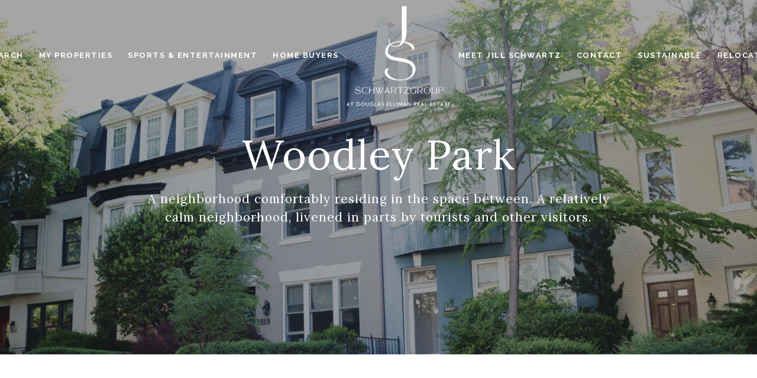

--- FILE ---
content_type: text/html
request_url: https://jillschwartzgroup.com/modals.html
body_size: 4641
content:
    <style>
        #modal-ef2bdda6-607b-4161-b753-61a30e2a394d .close{display:none;}#modal-ef2bdda6-607b-4161-b753-61a30e2a394d .modal-content{height:100%;padding:80px 70px;}@media (max-width: 768px){#modal-ef2bdda6-607b-4161-b753-61a30e2a394d .modal-content{padding:24px;}}#modal-ef2bdda6-607b-4161-b753-61a30e2a394d .modal-content .popup-modal__close{display:block;}#modal-ef2bdda6-607b-4161-b753-61a30e2a394d .popup-modal{width:-webkit-fit-content;width:-moz-fit-content;width:fit-content;max-width:100%;margin-left:auto;margin-right:auto;position:relative;}#modal-ef2bdda6-607b-4161-b753-61a30e2a394d .popup-modal.with-image{height:100%;}#modal-ef2bdda6-607b-4161-b753-61a30e2a394d .popup-modal .lp-btn{-webkit-flex-shrink:0;-ms-flex-negative:0;flex-shrink:0;}#modal-ef2bdda6-607b-4161-b753-61a30e2a394d .popup-modal .lp-text--subtitle{max-width:100%;}#modal-ef2bdda6-607b-4161-b753-61a30e2a394d .popup-modal__close{position:absolute;right:5px;top:5px;z-index:10;background-color:transparent;border:none;width:40px;height:40px;cursor:pointer;opacity:0.2;display:none;color:inherit;}#modal-ef2bdda6-607b-4161-b753-61a30e2a394d .popup-modal__close:before,#modal-ef2bdda6-607b-4161-b753-61a30e2a394d .popup-modal__close:after{display:block;content:'';position:absolute;width:20px;height:2px;background-color:currentColor;left:50%;top:50%;}#modal-ef2bdda6-607b-4161-b753-61a30e2a394d .popup-modal__close:before{-webkit-transform:translate(-50%, -50%) rotate(45deg);-moz-transform:translate(-50%, -50%) rotate(45deg);-ms-transform:translate(-50%, -50%) rotate(45deg);transform:translate(-50%, -50%) rotate(45deg);}#modal-ef2bdda6-607b-4161-b753-61a30e2a394d .popup-modal__close:after{-webkit-transform:translate(-50%, -50%) rotate(-45deg);-moz-transform:translate(-50%, -50%) rotate(-45deg);-ms-transform:translate(-50%, -50%) rotate(-45deg);transform:translate(-50%, -50%) rotate(-45deg);}#modal-ef2bdda6-607b-4161-b753-61a30e2a394d .popup-modal__container{margin-left:auto;margin-right:auto;position:relative;height:100%;}#modal-ef2bdda6-607b-4161-b753-61a30e2a394d .popup-modal__container--with-image{min-height:463px;}@media (max-width: 768px){#modal-ef2bdda6-607b-4161-b753-61a30e2a394d .popup-modal__container--with-image{-webkit-flex-direction:column;-ms-flex-direction:column;flex-direction:column;overflow-y:auto;}}#modal-ef2bdda6-607b-4161-b753-61a30e2a394d .popup-modal__container--with-image .popup-modal__scroll{-webkit-flex-direction:row;-ms-flex-direction:row;flex-direction:row;display:-webkit-box;display:-webkit-flex;display:-ms-flexbox;display:flex;height:100%;min-height:463px;}@media (max-width: 768px){#modal-ef2bdda6-607b-4161-b753-61a30e2a394d .popup-modal__container--with-image .popup-modal__scroll{-webkit-flex-direction:column;-ms-flex-direction:column;flex-direction:column;min-height:100%;height:auto;}}#modal-ef2bdda6-607b-4161-b753-61a30e2a394d .popup-modal__container--with-image .popup-modal__image{width:50%;object-fit:cover;display:block;-webkit-flex-shrink:0;-ms-flex-negative:0;flex-shrink:0;}@media (max-width: 768px){#modal-ef2bdda6-607b-4161-b753-61a30e2a394d .popup-modal__container--with-image .popup-modal__image{width:100%;height:322px;}}#modal-ef2bdda6-607b-4161-b753-61a30e2a394d .popup-modal__container--with-image .popup-modal__form-field{margin-left:0;width:100%;max-width:100%;}@media (max-width: 768px){#modal-ef2bdda6-607b-4161-b753-61a30e2a394d .popup-modal__container--with-image .popup-modal__form-field{max-width:415px;}}#modal-ef2bdda6-607b-4161-b753-61a30e2a394d .popup-modal__container--with-image .popup-modal__title-group{text-align:left;}#modal-ef2bdda6-607b-4161-b753-61a30e2a394d .popup-modal__container--with-image .popup-modal__form{width:100%;}#modal-ef2bdda6-607b-4161-b753-61a30e2a394d .popup-modal__container--with-image .popup-modal__form.success{width:100%;}#modal-ef2bdda6-607b-4161-b753-61a30e2a394d .popup-modal__container--with-image .popup-modal__form-group{width:50%;padding-left:130px;padding-right:130px;}@media (max-width: 1200px){#modal-ef2bdda6-607b-4161-b753-61a30e2a394d .popup-modal__container--with-image .popup-modal__form-group{width:100%;padding:30px 50px;}}@media (max-width: 768px){#modal-ef2bdda6-607b-4161-b753-61a30e2a394d .popup-modal__container--with-image .popup-modal__form-group{width:100%;padding:20px;}}#modal-ef2bdda6-607b-4161-b753-61a30e2a394d .popup-modal__container--with-image .popup-modal__form-scroll{display:-webkit-box;display:-webkit-flex;display:-ms-flexbox;display:flex;-webkit-box-pack:start;-ms-flex-pack:start;-webkit-justify-content:flex-start;justify-content:flex-start;-webkit-align-items:flex-start;-webkit-box-align:flex-start;-ms-flex-align:flex-start;align-items:flex-start;-webkit-flex-direction:column;-ms-flex-direction:column;flex-direction:column;margin-top:auto;margin-bottom:auto;}@media (max-width: 768px){#modal-ef2bdda6-607b-4161-b753-61a30e2a394d .popup-modal__container--with-image .popup-modal__form-scroll{width:100%;padding:20px;min-height:auto;overflow-y:unset;}}#modal-ef2bdda6-607b-4161-b753-61a30e2a394d .popup-modal__title-group{margin-left:0;margin-right:0;}#modal-ef2bdda6-607b-4161-b753-61a30e2a394d .popup-modal__scroll{max-height:100%;overflow-y:auto;}#modal-ef2bdda6-607b-4161-b753-61a30e2a394d .popup-modal__form{text-align:center;max-width:100%;width:860px;display:-webkit-box;display:-webkit-flex;display:-ms-flexbox;display:flex;-webkit-flex-direction:column;-ms-flex-direction:column;flex-direction:column;-webkit-box-pack:center;-ms-flex-pack:center;-webkit-justify-content:center;justify-content:center;position:relative;margin-bottom:0;height:100%;margin-left:auto;margin-right:auto;}#modal-ef2bdda6-607b-4161-b753-61a30e2a394d .popup-modal__form-group{padding:80px;width:100%;overflow-y:auto;display:-webkit-box;display:-webkit-flex;display:-ms-flexbox;display:flex;}@media (max-width: 768px){#modal-ef2bdda6-607b-4161-b753-61a30e2a394d .popup-modal__form-group{padding:30px;overflow-y:unset;}}#modal-ef2bdda6-607b-4161-b753-61a30e2a394d .popup-modal__form-scroll{width:100%;}#modal-ef2bdda6-607b-4161-b753-61a30e2a394d .popup-modal__form-field{max-width:415px;margin-left:auto;margin-right:auto;}#modal-ef2bdda6-607b-4161-b753-61a30e2a394d .popup-modal__input{width:100%;margin-bottom:0;}#modal-ef2bdda6-607b-4161-b753-61a30e2a394d .popup-modal .thank-you{display:none;padding:80px;width:100vw;max-width:100%;-webkit-flex-direction:column;-ms-flex-direction:column;flex-direction:column;-webkit-box-pack:center;-ms-flex-pack:center;-webkit-justify-content:center;justify-content:center;-webkit-align-items:center;-webkit-box-align:center;-ms-flex-align:center;align-items:center;}@media (max-width: 768px){#modal-ef2bdda6-607b-4161-b753-61a30e2a394d .popup-modal .thank-you{padding:30px;}}#modal-ef2bdda6-607b-4161-b753-61a30e2a394d .popup-modal .success .thank-you{display:-webkit-box;display:-webkit-flex;display:-ms-flexbox;display:flex;}#modal-ef2bdda6-607b-4161-b753-61a30e2a394d .popup-modal .success .popup-modal__form-scroll{display:none;}#modal-ef2bdda6-607b-4161-b753-61a30e2a394d .popup-modal .success .popup-modal__image{display:none;}#modal-ef2bdda6-607b-4161-b753-61a30e2a394d .popup-modal .success .popup-modal__form-group{display:none;}#modal-ef2bdda6-607b-4161-b753-61a30e2a394d .popup-modal .popup-modal__container--with-image .success .popup-modal__scroll{display:none;}#modal-ef2bdda6-607b-4161-b753-61a30e2a394d .lp-h-pot{width:1px;}
    </style>
    <script type="text/javascript">
        window.luxuryPresence._modalIncludes = {"modals":[{"modalId":"ef2bdda6-607b-4161-b753-61a30e2a394d","websiteId":"d1ea1043-4e03-45b8-a39e-9250e0c267d4","templateId":null,"elementId":"9764c7e9-5f8d-4612-b0cd-613fa57f86bf","name":"Email Sign Up Modal with Image","displayOrder":0,"formValues":{"image":{"id":"463ec7be-aad5-442a-89e7-3d93afb91d90","alt":null,"bytes":null,"width":3648,"format":null,"height":5472,"shared":true,"curated":false,"duration":null,"largeUrl":"https://images.unsplash.com/photo-1502005097973-6a7082348e28?ixid=M3w0MTQ1MnwwfDF8c2VhcmNofDE3MXx8aW50ZXJpb3J8ZW58MHx8fHwxNzA0ODk0MTUwfDA&ixlib=rb-4.0.3&q=80&w=1920","smallUrl":"https://images.unsplash.com/photo-1502005097973-6a7082348e28?ixid=M3w0MTQ1MnwwfDF8c2VhcmNofDE3MXx8aW50ZXJpb3J8ZW58MHx8fHwxNzA0ODk0MTUwfDA&ixlib=rb-4.0.3&q=80&w=960","authorUrl":"https://unsplash.com/@jsnbrsc?utm_source=luxury_presence&utm_medium=referral","createdAt":"2024-01-10T13:42:35.082Z","mediumUrl":"https://images.unsplash.com/photo-1502005097973-6a7082348e28?ixid=M3w0MTQ1MnwwfDF8c2VhcmNofDE3MXx8aW50ZXJpb3J8ZW58MHx8fHwxNzA0ODk0MTUwfDA&ixlib=rb-4.0.3&q=80&w=1280","sourceUrl":"https://unsplash.com/?utm_source=luxury_presence&utm_medium=referral","updatedAt":"2024-01-10T13:42:35.082Z","xLargeUrl":"https://images.unsplash.com/photo-1502005097973-6a7082348e28?ixid=M3w0MTQ1MnwwfDF8c2VhcmNofDE3MXx8aW50ZXJpb3J8ZW58MHx8fHwxNzA0ODk0MTUwfDA&ixlib=rb-4.0.3&q=80&w=2560","__typename":"Media","altTagText":null,"authorName":"Jason Briscoe","sourceName":"Unsplash","xxLargeUrl":"https://images.unsplash.com/photo-1502005097973-6a7082348e28?ixid=M3w0MTQ1MnwwfDF8c2VhcmNofDE3MXx8aW50ZXJpb3J8ZW58MHx8fHwxNzA0ODk0MTUwfDA&ixlib=rb-4.0.3&q=80&w=3456","description":"Modern kitchen","displayName":null,"originalUrl":null,"resourceType":"image","thumbnailUrl":"https://images.unsplash.com/photo-1502005097973-6a7082348e28?crop=entropy&cs=tinysrgb&fit=max&fm=jpg&ixid=M3w0MTQ1MnwwfDF8c2VhcmNofDE3MXx8aW50ZXJpb3J8ZW58MHx8fHwxNzA0ODk0MTUwfDA&ixlib=rb-4.0.3&q=80&w=200","originalFileName":null,"cloudinaryPublicId":null},"title":"Tailored Listings For You","subheader":"<p>Say goodbye to endless searching. Get listings tailored to your dream home criteria sent directly to your inbox.</p>","buttonText":"Sign Up","buttonStyle":"button-style-3","backgroundType":{"bgType":"SOLID","bgColor":"#ffffff","bgImage":"https://media-production.lp-cdn.com/media/f1587cf9-4749-4af6-b042-9090ff9b1902","bgVideo":"https://luxuryp.s3.amazonaws.com/video/4ktguf3j1dfhigo4eboe9uaor.mp4","opacity":0,"fontColor":"#000000","overlayColor":"rgba(0, 0, 0, 0)","bgVideoPoster":null},"secondaryButton":{"id":"173","path":"/home-search/listings","show":true,"type":"LINK","email":"","phone":"","style":"button-style-3","content":"View all properties"},"success-message":"Thank You!","success-description":"","RedirectAfterFormSubmissionURL":""},"customHtmlMarkdown":null,"customCss":null,"sourceResource":null,"sourceVariables":{},"pageSpecific":false,"trigger":"EXIT","backgroundColor":"rgba(0,0,0,.92)","colorSettings":{},"timerDelay":0,"lastUpdatingUserId":"862df6dc-25f7-410c-8e3b-3983657ec2f8","lastUpdateHash":"69fd7a60-8773-5a96-9553-18b6ded091d2","createdAt":"2024-03-06T20:42:30.723Z","updatedAt":"2025-01-03T23:04:02.486Z","mediaMap":{},"created_at":"2024-03-06T20:42:30.723Z","updated_at":"2025-01-03T23:04:02.486Z","deleted_at":null,"pages":[]}]};

        const {loadJs, loadCss, jsLibsMap} = window.luxuryPresence.libs;

        const enabledLibsMap = {
            enableParollerJs: 'paroller',
            enableIonRangeSlider: 'ionRangeSlider',
            enableSplide: 'splide',
            enableWowJs: 'wow',
            enableJquery: 'jquery',
            enableSlickJs: 'slick',
        };
        const requiredLibs = [];
                requiredLibs.push(enabledLibsMap['enableWowJs']);
                requiredLibs.push(enabledLibsMap['enableSlickJs']);
                requiredLibs.push(enabledLibsMap['enableParollerJs']);
                requiredLibs.push(enabledLibsMap['enableIonRangeSlider']);
                requiredLibs.push(enabledLibsMap['enableJquery']);
                requiredLibs.push(enabledLibsMap['enableSplide']);

        const loadScriptAsync = (url) => {
            return new Promise((resolve, reject) => {
                loadJs(url, resolve);
            });
        };

        const loadDependencies = async (libs) => {
            for (const lib of libs) {
                const libConfig = jsLibsMap[lib];
                if (libConfig && !libConfig.isLoaded) {

                    if (libConfig.requires) {
                        await loadDependencies(libConfig.requires);
                    }

                    await loadScriptAsync(libConfig.jsSrc);
                    if (libConfig.cssSrc) {
                        loadCss(libConfig.cssSrc);
                    }

                    libConfig.isLoaded = true;
                }
            }
        };


        const initializeModalScripts = () => {
                try {
(function init(sectionDomId) {
  var section = $('#' + sectionDomId);
  section.find('.popup-modal').on('click', function (e) {
    e.stopPropagation();
    return;
  });
  section.on('click', function () {
    window.lpUI.hideModal(sectionDomId);
  });
  $('#' + sectionDomId).on('lpui-show', function () {
    window.lpUI.requestScrollLock(sectionDomId);
  });
  const form = $("#" + sectionDomId).find("form");
  const redirectLink = $('#' + sectionDomId + ' .redirect-link');
  form.on("reset", function () {
    redirectPage(redirectLink);
  });
  function redirectPage(link) {
    if (link.length) {
      const rawHref = link.attr('href');
      link.attr('href', setHttp(rawHref));
      link[0].click();
    }
  }
  function setHttp(link) {
    if (link.search(/^http[s]?\:\/\/|\//) == -1) {
      link = 'http://' + link;
    }
    return link;
  }
})('modal-ef2bdda6-607b-4161-b753-61a30e2a394d', 'undefined');
} catch(e) {
console.log(e);
}
        };

        // Dynamically load all required libraries and execute modal scripts
        (async () => {
            try {
                await loadDependencies(requiredLibs);
                initializeModalScripts();
            } catch (error) {
                console.error("Error loading libraries: ", error);
            }
        })();
    </script>
        <div id="modal-ef2bdda6-607b-4161-b753-61a30e2a394d" class="modal "
            data-el-id="9764c7e9-5f8d-4612-b0cd-613fa57f86bf"
            style="background-color: rgba(0,0,0,.92);"
            >
            <div class="modal-content">
                <div class="popup-modal with-image redesign">
        
          <div class="popup-modal__container popup-modal__container--with-image">
        
        
            <form class="popup-modal__form " data-type="contact-form" style="background: #ffffff; color: #000000">
              <button type="button" class="popup-modal__close close"></button>
              <div class="popup-modal__scroll">
                <img src="https://images.unsplash.com/photo-1502005097973-6a7082348e28?ixid=M3w0MTQ1MnwwfDF8c2VhcmNofDE3MXx8aW50ZXJpb3J8ZW58MHx8fHwxNzA0ODk0MTUwfDA&ixlib=rb-4.0.3&q=80&w=1280" srcset="https://images.unsplash.com/photo-1502005097973-6a7082348e28?crop=entropy&cs=tinysrgb&fit=max&fm=jpg&ixid=M3w0MTQ1MnwwfDF8c2VhcmNofDE3MXx8aW50ZXJpb3J8ZW58MHx8fHwxNzA0ODk0MTUwfDA&ixlib=rb-4.0.3&q=80&w=200 320w, https://images.unsplash.com/photo-1502005097973-6a7082348e28?ixid=M3w0MTQ1MnwwfDF8c2VhcmNofDE3MXx8aW50ZXJpb3J8ZW58MHx8fHwxNzA0ODk0MTUwfDA&ixlib=rb-4.0.3&q=80&w=960 960w, https://images.unsplash.com/photo-1502005097973-6a7082348e28?ixid=M3w0MTQ1MnwwfDF8c2VhcmNofDE3MXx8aW50ZXJpb3J8ZW58MHx8fHwxNzA0ODk0MTUwfDA&ixlib=rb-4.0.3&q=80&w=1280 1280w, https://images.unsplash.com/photo-1502005097973-6a7082348e28?ixid=M3w0MTQ1MnwwfDF8c2VhcmNofDE3MXx8aW50ZXJpb3J8ZW58MHx8fHwxNzA0ODk0MTUwfDA&ixlib=rb-4.0.3&q=80&w=1920 1920w, https://images.unsplash.com/photo-1502005097973-6a7082348e28?ixid=M3w0MTQ1MnwwfDF8c2VhcmNofDE3MXx8aW50ZXJpb3J8ZW58MHx8fHwxNzA0ODk0MTUwfDA&ixlib=rb-4.0.3&q=80&w=2560 2560w, https://images.unsplash.com/photo-1502005097973-6a7082348e28?ixid=M3w0MTQ1MnwwfDF8c2VhcmNofDE3MXx8aW50ZXJpb3J8ZW58MHx8fHwxNzA0ODk0MTUwfDA&ixlib=rb-4.0.3&q=80&w=3456 3456w" alt="image" sizes="(max-width: 768px) 100vw, 50vw" class="popup-modal__image portrait">
                <div class="popup-modal__form-group">
                  
                    <div class="popup-modal__form-scroll">
        
                    <div class="lp-title-group popup-modal__title-group">
                      <h2 class="lp-h2">Tailored Listings For You</h2>
                      <div class="lp-h4 lp-text--subtitle lp-pre-line"><p>Say goodbye to endless searching. Get listings tailored to your dream home criteria sent directly to your inbox.</p></div>
                    </div>
        
                    <div class="popup-modal__form-field">
                      <input id="mp-email" name="email" type="email" class="lp-input popup-modal__input" placeholder="Email" required pattern="[a-zA-Z0-9.!#$%&amp;’*+/=?^_`{|}~-]+@[a-zA-Z0-9-]+(?:\.[a-zA-Z0-9-]+)+">
                      <input type="hidden" name="source" value="NEWSLETTER_SIGNUP">
                      <input id="mp-middleName" name="middleName" value="" autocomplete="off" tabindex="-1" class="lp-h-pot">
                    </div>
                    <div class="lp-disclaimer">  <label style='display: none;' for='-termsAccepted'>Opt In/Disclaimer Consent:</label>
          <label class='lp-tcr-content'>
            <span class='lp-tcr-checkbox'>
              <input
                type='checkbox'
                id='-termsAccepted'
                name='termsAccepted'
                oninvalid="this.setCustomValidity('Please accept the terms and conditions')"
                oninput="this.setCustomValidity('')"
                required
              /></span>
            <span class='lp-tcr-message'>
              
                I agree to be contacted by
                Jill Schwartz
                via call, email, and text for real estate services. To opt out, you can reply 'stop' at any time or reply 'help' for assistance. 
                You can also click the unsubscribe link in the emails. Message and data rates may apply. Message frequency may vary.
                <a href='/terms-and-conditions' target='_blank'>Privacy Policy</a>.
            </span>
          </label>
        </div>
                    <button class="lp-btn lp-btn--dark lp-btn--outline lp-btn--mob-full-width button-style-3" type="submit">Sign Up</button>
                  </div>
        
                </div>
              </div>
        
              <div class="thank-you wide">
                <div class="lp-title-group">
                  <h2 class="lp-h2">Thank You!</h2>
                </div>
                        <a
                            href="/home-search/listings"
                            
                            class="lp-btn lp-btn--dark lp-btn--outline lp-btn--mob-full-width button-style-3"
                            
                            
                            
                            
                            
                            >
                                    View all properties
                            </a>
              </div>
            </form>
            
          </div>
        </div>
            </div>
            <button class="close lp-close" type="button" aria-label="close modal">
                <span class="lp-close-icon" aria-hidden="true"></span>
            </button>
        </div><script>(function(){function c(){var b=a.contentDocument||a.contentWindow.document;if(b){var d=b.createElement('script');d.innerHTML="window.__CF$cv$params={r:'9c18eca9e9491e9f',t:'MTc2OTAyMDY2My4wMDAwMDA='};var a=document.createElement('script');a.nonce='';a.src='/cdn-cgi/challenge-platform/scripts/jsd/main.js';document.getElementsByTagName('head')[0].appendChild(a);";b.getElementsByTagName('head')[0].appendChild(d)}}if(document.body){var a=document.createElement('iframe');a.height=1;a.width=1;a.style.position='absolute';a.style.top=0;a.style.left=0;a.style.border='none';a.style.visibility='hidden';document.body.appendChild(a);if('loading'!==document.readyState)c();else if(window.addEventListener)document.addEventListener('DOMContentLoaded',c);else{var e=document.onreadystatechange||function(){};document.onreadystatechange=function(b){e(b);'loading'!==document.readyState&&(document.onreadystatechange=e,c())}}}})();</script>